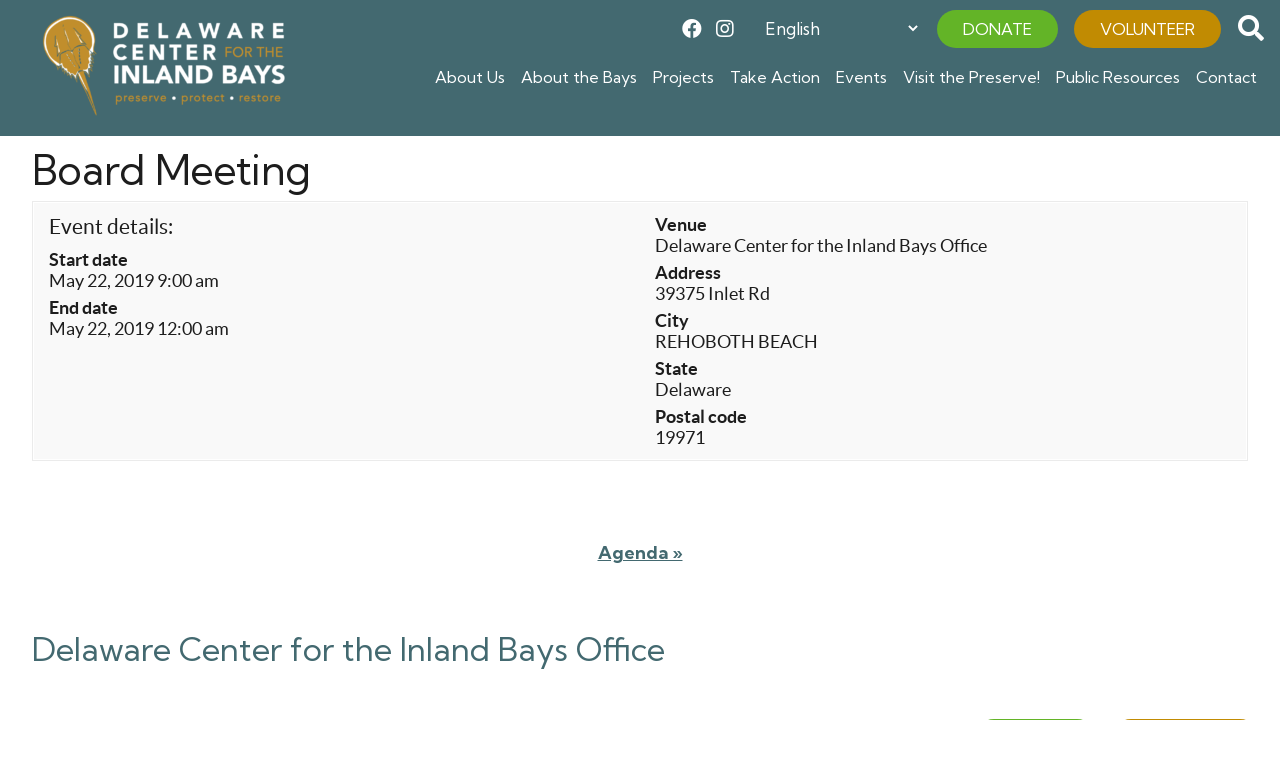

--- FILE ---
content_type: text/html; charset=UTF-8
request_url: https://inlandbays.org/events/board-meeting-2/
body_size: 11815
content:
<!DOCTYPE html>
<html lang="en-US">
<head>
	<!-- Set up Meta -->
	<meta http-equiv="X-UA-Compatible" content="IE=edge"/>
	<meta charset="UTF-8">

	<!-- Set the viewport width to device width for mobile -->
	<meta name="viewport" content="width=device-width, initial-scale=1, maximum-scale=5, user-scalable=yes">
	<!-- Remove Microsoft Edge's & Safari phone-email styling -->
	<meta name="format-detection" content="telephone=no,email=no,url=no">

	<!-- Add external fonts below (GoogleFonts / Typekit) -->
    <link rel="stylesheet" href="https://use.typekit.net/axk4nwa.css">
    <link rel="preconnect" href="https://fonts.googleapis.com">
    <link rel="preconnect" href="https://fonts.gstatic.com" crossorigin>
    <link href="https://fonts.googleapis.com/css2?family=Kumbh+Sans:wght@400;500;600;700&family=Montserrat:ital,wght@0,500;0,600;0,700;1,500;1,600;1,700&display=swap" rel="stylesheet">

	<meta name='robots' content='index, follow, max-image-preview:large, max-snippet:-1, max-video-preview:-1' />
	<style>img:is([sizes="auto" i], [sizes^="auto," i]) { contain-intrinsic-size: 3000px 1500px }</style>
	    <script type="text/javascript">
        ajaxurl = 'https://inlandbays.org/wp/wp-admin/admin-ajax.php';
    </script>

<!-- Google Tag Manager for WordPress by gtm4wp.com -->
<script data-cfasync="false" data-pagespeed-no-defer>
	var gtm4wp_datalayer_name = "dataLayer";
	var dataLayer = dataLayer || [];
</script>
<!-- End Google Tag Manager for WordPress by gtm4wp.com -->
	<!-- This site is optimized with the Yoast SEO plugin v25.8 - https://yoast.com/wordpress/plugins/seo/ -->
	<title>Board Meeting | Delaware Center for the Inland Bays</title>
	<link rel="canonical" href="https://inlandbays.org/events/board-meeting-2/" />
	<meta property="og:locale" content="en_US" />
	<meta property="og:type" content="article" />
	<meta property="og:title" content="Board Meeting | Delaware Center for the Inland Bays" />
	<meta property="og:description" content="&nbsp; Agenda » &nbsp;" />
	<meta property="og:url" content="https://inlandbays.org/events/board-meeting-2/" />
	<meta property="og:site_name" content="Delaware Center for the Inland Bays" />
	<meta property="article:publisher" content="https://www.facebook.com/deinlandbays" />
	<meta property="article:modified_time" content="2024-04-04T09:19:36+00:00" />
	<meta name="twitter:card" content="summary_large_image" />
	<meta name="twitter:label1" content="Est. reading time" />
	<meta name="twitter:data1" content="1 minute" />
	<script type="application/ld+json" class="yoast-schema-graph">{"@context":"https://schema.org","@graph":[{"@type":"WebPage","@id":"https://inlandbays.org/events/board-meeting-2/","url":"https://inlandbays.org/events/board-meeting-2/","name":"Board Meeting | Delaware Center for the Inland Bays","isPartOf":{"@id":"https://inlandbays.org/#website"},"datePublished":"2018-11-21T16:05:08+00:00","dateModified":"2024-04-04T09:19:36+00:00","breadcrumb":{"@id":"https://inlandbays.org/events/board-meeting-2/#breadcrumb"},"inLanguage":"en-US","potentialAction":[{"@type":"ReadAction","target":["https://inlandbays.org/events/board-meeting-2/"]}]},{"@type":"BreadcrumbList","@id":"https://inlandbays.org/events/board-meeting-2/#breadcrumb","itemListElement":[{"@type":"ListItem","position":1,"name":"Home","item":"https://inlandbays.org/"},{"@type":"ListItem","position":2,"name":"Board Meeting"}]},{"@type":"WebSite","@id":"https://inlandbays.org/#website","url":"https://inlandbays.org/","name":"Delaware Center for the Inland Bays","description":"Protecting the Bays for all of us.","publisher":{"@id":"https://inlandbays.org/#organization"},"potentialAction":[{"@type":"SearchAction","target":{"@type":"EntryPoint","urlTemplate":"https://inlandbays.org/?s={search_term_string}"},"query-input":{"@type":"PropertyValueSpecification","valueRequired":true,"valueName":"search_term_string"}}],"inLanguage":"en-US"},{"@type":"Organization","@id":"https://inlandbays.org/#organization","name":"Delaware Center for the Inland Bays","url":"https://inlandbays.org/","logo":{"@type":"ImageObject","inLanguage":"en-US","@id":"https://inlandbays.org/#/schema/logo/image/","url":"https://website-media.com/inland-bays/inland-bays-2025/2025/01/22104911/cropped-Untitled-2429-x-693-px-2.png","contentUrl":"https://website-media.com/inland-bays/inland-bays-2025/2025/01/22104911/cropped-Untitled-2429-x-693-px-2.png","width":1732,"height":691,"caption":"Delaware Center for the Inland Bays"},"image":{"@id":"https://inlandbays.org/#/schema/logo/image/"},"sameAs":["https://www.facebook.com/deinlandbays"]}]}</script>
	<!-- / Yoast SEO plugin. -->


<link rel='dns-prefetch' href='//inlandbays.org' />
<link rel='dns-prefetch' href='//player.vimeo.com' />
<link rel='dns-prefetch' href='//w.soundcloud.com' />
<link rel='dns-prefetch' href='//www.googletagmanager.com' />
<link rel="alternate" type="application/rss+xml" title="Delaware Center for the Inland Bays &raquo; Feed" href="https://inlandbays.org/feed/" />

<!-- Google Tag Manager for WordPress by gtm4wp.com -->
<!-- GTM Container placement set to automatic -->
<script data-cfasync="false" data-pagespeed-no-defer>
	var dataLayer_content = {"pageTitle":"Board Meeting | Delaware Center for the Inland Bays","browserName":"","browserVersion":"","browserEngineName":"","browserEngineVersion":"","osName":"","osVersion":"","deviceType":"bot","deviceManufacturer":"","deviceModel":""};
	dataLayer.push( dataLayer_content );
</script>
<script data-cfasync="false" data-pagespeed-no-defer>
(function(w,d,s,l,i){w[l]=w[l]||[];w[l].push({'gtm.start':
new Date().getTime(),event:'gtm.js'});var f=d.getElementsByTagName(s)[0],
j=d.createElement(s),dl=l!='dataLayer'?'&l='+l:'';j.async=true;j.src=
'//www.googletagmanager.com/gtm.js?id='+i+dl;f.parentNode.insertBefore(j,f);
})(window,document,'script','dataLayer','GTM-5N6SFZLB');
</script>
<!-- End Google Tag Manager for WordPress by gtm4wp.com --><style id='classic-theme-styles-inline-css'>
/*! This file is auto-generated */
.wp-block-button__link{color:#fff;background-color:#32373c;border-radius:9999px;box-shadow:none;text-decoration:none;padding:calc(.667em + 2px) calc(1.333em + 2px);font-size:1.125em}.wp-block-file__button{background:#32373c;color:#fff;text-decoration:none}
</style>
<style id='pdfemb-pdf-embedder-viewer-style-inline-css'>
.wp-block-pdfemb-pdf-embedder-viewer{max-width:none}

</style>
<style id='global-styles-inline-css'>
:root{--wp--preset--aspect-ratio--square: 1;--wp--preset--aspect-ratio--4-3: 4/3;--wp--preset--aspect-ratio--3-4: 3/4;--wp--preset--aspect-ratio--3-2: 3/2;--wp--preset--aspect-ratio--2-3: 2/3;--wp--preset--aspect-ratio--16-9: 16/9;--wp--preset--aspect-ratio--9-16: 9/16;--wp--preset--color--black: #000000;--wp--preset--color--cyan-bluish-gray: #abb8c3;--wp--preset--color--white: #ffffff;--wp--preset--color--pale-pink: #f78da7;--wp--preset--color--vivid-red: #cf2e2e;--wp--preset--color--luminous-vivid-orange: #ff6900;--wp--preset--color--luminous-vivid-amber: #fcb900;--wp--preset--color--light-green-cyan: #7bdcb5;--wp--preset--color--vivid-green-cyan: #00d084;--wp--preset--color--pale-cyan-blue: #8ed1fc;--wp--preset--color--vivid-cyan-blue: #0693e3;--wp--preset--color--vivid-purple: #9b51e0;--wp--preset--gradient--vivid-cyan-blue-to-vivid-purple: linear-gradient(135deg,rgba(6,147,227,1) 0%,rgb(155,81,224) 100%);--wp--preset--gradient--light-green-cyan-to-vivid-green-cyan: linear-gradient(135deg,rgb(122,220,180) 0%,rgb(0,208,130) 100%);--wp--preset--gradient--luminous-vivid-amber-to-luminous-vivid-orange: linear-gradient(135deg,rgba(252,185,0,1) 0%,rgba(255,105,0,1) 100%);--wp--preset--gradient--luminous-vivid-orange-to-vivid-red: linear-gradient(135deg,rgba(255,105,0,1) 0%,rgb(207,46,46) 100%);--wp--preset--gradient--very-light-gray-to-cyan-bluish-gray: linear-gradient(135deg,rgb(238,238,238) 0%,rgb(169,184,195) 100%);--wp--preset--gradient--cool-to-warm-spectrum: linear-gradient(135deg,rgb(74,234,220) 0%,rgb(151,120,209) 20%,rgb(207,42,186) 40%,rgb(238,44,130) 60%,rgb(251,105,98) 80%,rgb(254,248,76) 100%);--wp--preset--gradient--blush-light-purple: linear-gradient(135deg,rgb(255,206,236) 0%,rgb(152,150,240) 100%);--wp--preset--gradient--blush-bordeaux: linear-gradient(135deg,rgb(254,205,165) 0%,rgb(254,45,45) 50%,rgb(107,0,62) 100%);--wp--preset--gradient--luminous-dusk: linear-gradient(135deg,rgb(255,203,112) 0%,rgb(199,81,192) 50%,rgb(65,88,208) 100%);--wp--preset--gradient--pale-ocean: linear-gradient(135deg,rgb(255,245,203) 0%,rgb(182,227,212) 50%,rgb(51,167,181) 100%);--wp--preset--gradient--electric-grass: linear-gradient(135deg,rgb(202,248,128) 0%,rgb(113,206,126) 100%);--wp--preset--gradient--midnight: linear-gradient(135deg,rgb(2,3,129) 0%,rgb(40,116,252) 100%);--wp--preset--font-size--small: 13px;--wp--preset--font-size--medium: 20px;--wp--preset--font-size--large: 36px;--wp--preset--font-size--x-large: 42px;--wp--preset--spacing--20: 0.44rem;--wp--preset--spacing--30: 0.67rem;--wp--preset--spacing--40: 1rem;--wp--preset--spacing--50: 1.5rem;--wp--preset--spacing--60: 2.25rem;--wp--preset--spacing--70: 3.38rem;--wp--preset--spacing--80: 5.06rem;--wp--preset--shadow--natural: 6px 6px 9px rgba(0, 0, 0, 0.2);--wp--preset--shadow--deep: 12px 12px 50px rgba(0, 0, 0, 0.4);--wp--preset--shadow--sharp: 6px 6px 0px rgba(0, 0, 0, 0.2);--wp--preset--shadow--outlined: 6px 6px 0px -3px rgba(255, 255, 255, 1), 6px 6px rgba(0, 0, 0, 1);--wp--preset--shadow--crisp: 6px 6px 0px rgba(0, 0, 0, 1);}:where(.is-layout-flex){gap: 0.5em;}:where(.is-layout-grid){gap: 0.5em;}body .is-layout-flex{display: flex;}.is-layout-flex{flex-wrap: wrap;align-items: center;}.is-layout-flex > :is(*, div){margin: 0;}body .is-layout-grid{display: grid;}.is-layout-grid > :is(*, div){margin: 0;}:where(.wp-block-columns.is-layout-flex){gap: 2em;}:where(.wp-block-columns.is-layout-grid){gap: 2em;}:where(.wp-block-post-template.is-layout-flex){gap: 1.25em;}:where(.wp-block-post-template.is-layout-grid){gap: 1.25em;}.has-black-color{color: var(--wp--preset--color--black) !important;}.has-cyan-bluish-gray-color{color: var(--wp--preset--color--cyan-bluish-gray) !important;}.has-white-color{color: var(--wp--preset--color--white) !important;}.has-pale-pink-color{color: var(--wp--preset--color--pale-pink) !important;}.has-vivid-red-color{color: var(--wp--preset--color--vivid-red) !important;}.has-luminous-vivid-orange-color{color: var(--wp--preset--color--luminous-vivid-orange) !important;}.has-luminous-vivid-amber-color{color: var(--wp--preset--color--luminous-vivid-amber) !important;}.has-light-green-cyan-color{color: var(--wp--preset--color--light-green-cyan) !important;}.has-vivid-green-cyan-color{color: var(--wp--preset--color--vivid-green-cyan) !important;}.has-pale-cyan-blue-color{color: var(--wp--preset--color--pale-cyan-blue) !important;}.has-vivid-cyan-blue-color{color: var(--wp--preset--color--vivid-cyan-blue) !important;}.has-vivid-purple-color{color: var(--wp--preset--color--vivid-purple) !important;}.has-black-background-color{background-color: var(--wp--preset--color--black) !important;}.has-cyan-bluish-gray-background-color{background-color: var(--wp--preset--color--cyan-bluish-gray) !important;}.has-white-background-color{background-color: var(--wp--preset--color--white) !important;}.has-pale-pink-background-color{background-color: var(--wp--preset--color--pale-pink) !important;}.has-vivid-red-background-color{background-color: var(--wp--preset--color--vivid-red) !important;}.has-luminous-vivid-orange-background-color{background-color: var(--wp--preset--color--luminous-vivid-orange) !important;}.has-luminous-vivid-amber-background-color{background-color: var(--wp--preset--color--luminous-vivid-amber) !important;}.has-light-green-cyan-background-color{background-color: var(--wp--preset--color--light-green-cyan) !important;}.has-vivid-green-cyan-background-color{background-color: var(--wp--preset--color--vivid-green-cyan) !important;}.has-pale-cyan-blue-background-color{background-color: var(--wp--preset--color--pale-cyan-blue) !important;}.has-vivid-cyan-blue-background-color{background-color: var(--wp--preset--color--vivid-cyan-blue) !important;}.has-vivid-purple-background-color{background-color: var(--wp--preset--color--vivid-purple) !important;}.has-black-border-color{border-color: var(--wp--preset--color--black) !important;}.has-cyan-bluish-gray-border-color{border-color: var(--wp--preset--color--cyan-bluish-gray) !important;}.has-white-border-color{border-color: var(--wp--preset--color--white) !important;}.has-pale-pink-border-color{border-color: var(--wp--preset--color--pale-pink) !important;}.has-vivid-red-border-color{border-color: var(--wp--preset--color--vivid-red) !important;}.has-luminous-vivid-orange-border-color{border-color: var(--wp--preset--color--luminous-vivid-orange) !important;}.has-luminous-vivid-amber-border-color{border-color: var(--wp--preset--color--luminous-vivid-amber) !important;}.has-light-green-cyan-border-color{border-color: var(--wp--preset--color--light-green-cyan) !important;}.has-vivid-green-cyan-border-color{border-color: var(--wp--preset--color--vivid-green-cyan) !important;}.has-pale-cyan-blue-border-color{border-color: var(--wp--preset--color--pale-cyan-blue) !important;}.has-vivid-cyan-blue-border-color{border-color: var(--wp--preset--color--vivid-cyan-blue) !important;}.has-vivid-purple-border-color{border-color: var(--wp--preset--color--vivid-purple) !important;}.has-vivid-cyan-blue-to-vivid-purple-gradient-background{background: var(--wp--preset--gradient--vivid-cyan-blue-to-vivid-purple) !important;}.has-light-green-cyan-to-vivid-green-cyan-gradient-background{background: var(--wp--preset--gradient--light-green-cyan-to-vivid-green-cyan) !important;}.has-luminous-vivid-amber-to-luminous-vivid-orange-gradient-background{background: var(--wp--preset--gradient--luminous-vivid-amber-to-luminous-vivid-orange) !important;}.has-luminous-vivid-orange-to-vivid-red-gradient-background{background: var(--wp--preset--gradient--luminous-vivid-orange-to-vivid-red) !important;}.has-very-light-gray-to-cyan-bluish-gray-gradient-background{background: var(--wp--preset--gradient--very-light-gray-to-cyan-bluish-gray) !important;}.has-cool-to-warm-spectrum-gradient-background{background: var(--wp--preset--gradient--cool-to-warm-spectrum) !important;}.has-blush-light-purple-gradient-background{background: var(--wp--preset--gradient--blush-light-purple) !important;}.has-blush-bordeaux-gradient-background{background: var(--wp--preset--gradient--blush-bordeaux) !important;}.has-luminous-dusk-gradient-background{background: var(--wp--preset--gradient--luminous-dusk) !important;}.has-pale-ocean-gradient-background{background: var(--wp--preset--gradient--pale-ocean) !important;}.has-electric-grass-gradient-background{background: var(--wp--preset--gradient--electric-grass) !important;}.has-midnight-gradient-background{background: var(--wp--preset--gradient--midnight) !important;}.has-small-font-size{font-size: var(--wp--preset--font-size--small) !important;}.has-medium-font-size{font-size: var(--wp--preset--font-size--medium) !important;}.has-large-font-size{font-size: var(--wp--preset--font-size--large) !important;}.has-x-large-font-size{font-size: var(--wp--preset--font-size--x-large) !important;}
:where(.wp-block-post-template.is-layout-flex){gap: 1.25em;}:where(.wp-block-post-template.is-layout-grid){gap: 1.25em;}
:where(.wp-block-columns.is-layout-flex){gap: 2em;}:where(.wp-block-columns.is-layout-grid){gap: 2em;}
:root :where(.wp-block-pullquote){font-size: 1.5em;line-height: 1.6;}
</style>
<link rel='stylesheet' id='woocommerce-layout-css' href='https://inlandbays.org/app/plugins/woocommerce/assets/css/woocommerce-layout.css?ver=10.1.2' media='all' />
<link rel='stylesheet' id='woocommerce-smallscreen-css' href='https://inlandbays.org/app/plugins/woocommerce/assets/css/woocommerce-smallscreen.css?ver=10.1.2' media='only screen and (max-width: 768px)' />
<link rel='stylesheet' id='woocommerce-general-css' href='https://inlandbays.org/app/plugins/woocommerce/assets/css/woocommerce.css?ver=10.1.2' media='all' />
<style id='woocommerce-inline-inline-css'>
.woocommerce form .form-row .required { visibility: visible; }
</style>
<link rel='stylesheet' id='brands-styles-css' href='https://inlandbays.org/app/plugins/woocommerce/assets/css/brands.css?ver=10.1.2' media='all' />
<link rel='stylesheet' id='bootstrap-css' href='https://inlandbays.org/app/themes/delaware-center-inland-bays/assets/css/bootstrap.css?ver=4.3.1' media='all' />
<link rel='stylesheet' id='custom-css' href='https://inlandbays.org/app/themes/delaware-center-inland-bays/assets/css/custom.css' media='all' />
<link rel='stylesheet' id='style-css' href='https://inlandbays.org/app/themes/delaware-center-inland-bays/style.css' media='all' />
<link rel='stylesheet' id='calendarizeit-css' href='https://inlandbays.org/app/plugins/calendarize-it/css/frontend.min.css?ver=4.0.8.6' media='all' />
<link rel='stylesheet' id='rhc-last-minue-css' href='https://inlandbays.org/app/plugins/calendarize-it/css/last_minute_fixes.css?ver=1.1.1' media='all' />
<script src="https://inlandbays.org/wp/wp-includes/js/jquery/jquery.min.js?ver=3.7.1" id="jquery-core-js"></script>
<script src="https://inlandbays.org/wp/wp-includes/js/jquery/jquery-migrate.min.js?ver=3.4.1" id="jquery-migrate-js"></script>
<script src="https://inlandbays.org/app/plugins/woocommerce/assets/js/jquery-blockui/jquery.blockUI.min.js?ver=2.7.0-wc.10.1.2" id="jquery-blockui-js" defer data-wp-strategy="defer"></script>
<script id="wc-add-to-cart-js-extra">
var wc_add_to_cart_params = {"ajax_url":"\/wp\/wp-admin\/admin-ajax.php","wc_ajax_url":"\/?wc-ajax=%%endpoint%%","i18n_view_cart":"View cart","cart_url":"https:\/\/inlandbays.org\/cart\/","is_cart":"","cart_redirect_after_add":"no"};
</script>
<script src="https://inlandbays.org/app/plugins/woocommerce/assets/js/frontend/add-to-cart.min.js?ver=10.1.2" id="wc-add-to-cart-js" defer data-wp-strategy="defer"></script>
<script src="https://inlandbays.org/app/plugins/woocommerce/assets/js/js-cookie/js.cookie.min.js?ver=2.1.4-wc.10.1.2" id="js-cookie-js" defer data-wp-strategy="defer"></script>
<script id="woocommerce-js-extra">
var woocommerce_params = {"ajax_url":"\/wp\/wp-admin\/admin-ajax.php","wc_ajax_url":"\/?wc-ajax=%%endpoint%%","i18n_password_show":"Show password","i18n_password_hide":"Hide password"};
</script>
<script src="https://inlandbays.org/app/plugins/woocommerce/assets/js/frontend/woocommerce.min.js?ver=10.1.2" id="woocommerce-js" defer data-wp-strategy="defer"></script>
<script id="WCPAY_ASSETS-js-extra">
var wcpayAssets = {"url":"https:\/\/inlandbays.org\/app\/plugins\/woocommerce-payments\/dist\/"};
</script>
<script src="https://inlandbays.org/app/plugins/calendarize-it/js/bootstrap.min.js?ver=3.0.0" id="bootstrap-js"></script>
<script src="https://inlandbays.org/app/plugins/calendarize-it/js/bootstrap-select.js?ver=1.0.2" id="bootstrap-select-js"></script>
<script src="https://inlandbays.org/app/plugins/calendarize-it/js/moment.js?ver=2.29.1" id="rhc-moment-js"></script>
<script src="https://inlandbays.org/wp/wp-includes/js/jquery/ui/core.min.js?ver=1.13.3" id="jquery-ui-core-js"></script>
<script src="https://inlandbays.org/wp/wp-includes/js/jquery/ui/accordion.min.js?ver=1.13.3" id="jquery-ui-accordion-js"></script>
<script src="https://inlandbays.org/wp/wp-includes/js/jquery/ui/mouse.min.js?ver=1.13.3" id="jquery-ui-mouse-js"></script>
<script src="https://inlandbays.org/wp/wp-includes/js/jquery/ui/slider.min.js?ver=1.13.3" id="jquery-ui-slider-js"></script>
<script src="https://inlandbays.org/wp/wp-includes/js/jquery/ui/resizable.min.js?ver=1.13.3" id="jquery-ui-resizable-js"></script>
<script src="https://inlandbays.org/wp/wp-includes/js/jquery/ui/draggable.min.js?ver=1.13.3" id="jquery-ui-draggable-js"></script>
<script src="https://inlandbays.org/wp/wp-includes/js/jquery/ui/controlgroup.min.js?ver=1.13.3" id="jquery-ui-controlgroup-js"></script>
<script src="https://inlandbays.org/wp/wp-includes/js/jquery/ui/checkboxradio.min.js?ver=1.13.3" id="jquery-ui-checkboxradio-js"></script>
<script src="https://inlandbays.org/wp/wp-includes/js/jquery/ui/button.min.js?ver=1.13.3" id="jquery-ui-button-js"></script>
<script src="https://inlandbays.org/wp/wp-includes/js/jquery/ui/dialog.min.js?ver=1.13.3" id="jquery-ui-dialog-js"></script>
<script src="https://inlandbays.org/wp/wp-includes/js/jquery/ui/tabs.min.js?ver=1.13.3" id="jquery-ui-tabs-js"></script>
<script src="https://inlandbays.org/wp/wp-includes/js/jquery/ui/sortable.min.js?ver=1.13.3" id="jquery-ui-sortable-js"></script>
<script src="https://inlandbays.org/wp/wp-includes/js/jquery/ui/droppable.min.js?ver=1.13.3" id="jquery-ui-droppable-js"></script>
<script src="https://inlandbays.org/wp/wp-includes/js/jquery/ui/datepicker.min.js?ver=1.13.3" id="jquery-ui-datepicker-js"></script>
<script id="jquery-ui-datepicker-js-after">
jQuery(function(jQuery){jQuery.datepicker.setDefaults({"closeText":"Close","currentText":"Today","monthNames":["January","February","March","April","May","June","July","August","September","October","November","December"],"monthNamesShort":["Jan","Feb","Mar","Apr","May","Jun","Jul","Aug","Sep","Oct","Nov","Dec"],"nextText":"Next","prevText":"Previous","dayNames":["Sunday","Monday","Tuesday","Wednesday","Thursday","Friday","Saturday"],"dayNamesShort":["Sun","Mon","Tue","Wed","Thu","Fri","Sat"],"dayNamesMin":["S","M","T","W","T","F","S"],"dateFormat":"MM d, yy","firstDay":0,"isRTL":false});});
</script>
<script src="https://inlandbays.org/wp/wp-includes/js/jquery/ui/menu.min.js?ver=1.13.3" id="jquery-ui-menu-js"></script>
<script src="https://inlandbays.org/wp/wp-includes/js/dist/dom-ready.min.js?ver=f77871ff7694fffea381" id="wp-dom-ready-js"></script>
<script src="https://inlandbays.org/wp/wp-includes/js/dist/hooks.min.js?ver=4d63a3d491d11ffd8ac6" id="wp-hooks-js"></script>
<script src="https://inlandbays.org/wp/wp-includes/js/dist/i18n.min.js?ver=5e580eb46a90c2b997e6" id="wp-i18n-js"></script>
<script id="wp-i18n-js-after">
wp.i18n.setLocaleData( { 'text direction\u0004ltr': [ 'ltr' ] } );
</script>
<script src="https://inlandbays.org/wp/wp-includes/js/dist/a11y.min.js?ver=3156534cc54473497e14" id="wp-a11y-js"></script>
<script src="https://inlandbays.org/wp/wp-includes/js/jquery/ui/autocomplete.min.js?ver=1.13.3" id="jquery-ui-autocomplete-js"></script>
<script src="https://inlandbays.org/app/plugins/calendarize-it/js/deprecated.js?ver=bundled-jquery-ui" id="jquery-ui-wp-js"></script>
<script id="calendarize-js-extra">
var RHC = {"ajaxurl":"https:\/\/inlandbays.org\/wp\/","mobile_width":"480","last_modified":"bef1c5254c1e75ff210d7df9aa4a8bdd","tooltip_details":[],"visibility_check":"1","gmt_offset":"-5","disable_event_link":"0","rhc_options":{}};
</script>
<script src="https://inlandbays.org/app/plugins/calendarize-it/js/frontend.min.js?ver=5.0.1.6" id="calendarize-js"></script>
<script src="https://maps.google.com/maps/api/js?libraries=places&amp;ver=3.0" id="google-api3-js"></script>
<script src="https://inlandbays.org/app/plugins/calendarize-it/js/rhc_gmap3.js?ver=1.0.1" id="rhc_gmap3-js"></script>

<!-- Google tag (gtag.js) snippet added by Site Kit -->
<!-- Google Analytics snippet added by Site Kit -->
<script src="https://www.googletagmanager.com/gtag/js?id=GT-TNF2XJ2" id="google_gtagjs-js" async></script>
<script id="google_gtagjs-js-after">
window.dataLayer = window.dataLayer || [];function gtag(){dataLayer.push(arguments);}
gtag("set","linker",{"domains":["inlandbays.org"]});
gtag("js", new Date());
gtag("set", "developer_id.dZTNiMT", true);
gtag("config", "GT-TNF2XJ2");
</script>
<link rel="https://api.w.org/" href="https://inlandbays.org/wp-json/" /><link rel="alternate" title="JSON" type="application/json" href="https://inlandbays.org/wp-json/wp/v2/events/19665" /><link rel="EditURI" type="application/rsd+xml" title="RSD" href="https://inlandbays.org/wp/xmlrpc.php?rsd" />
<meta name="generator" content="WordPress 6.8.2" />
<meta name="generator" content="WooCommerce 10.1.2" />
<link rel='shortlink' href='https://inlandbays.org/?p=19665' />
<link rel="alternate" title="oEmbed (JSON)" type="application/json+oembed" href="https://inlandbays.org/wp-json/oembed/1.0/embed?url=https%3A%2F%2Finlandbays.org%2Fevents%2Fboard-meeting-2%2F" />
<link rel="alternate" title="oEmbed (XML)" type="text/xml+oembed" href="https://inlandbays.org/wp-json/oembed/1.0/embed?url=https%3A%2F%2Finlandbays.org%2Fevents%2Fboard-meeting-2%2F&#038;format=xml" />
<meta name="generator" content="Site Kit by Google 1.160.1" />
			<style type='text/css'>
				body.admin-bar {margin-top:32px !important}
				@media screen and (max-width: 782px) {
					body.admin-bar { margin-top:46px !important }
				}
			</style>
				<noscript><style>.woocommerce-product-gallery{ opacity: 1 !important; }</style></noscript>
	<link rel="icon" href="https://website-media.com/inland-bays/inland-bays-2025/2023/12/22113959/cropped-30th-de-center-inland-bays-logo-2-32x32.png" sizes="32x32" />
<link rel="icon" href="https://website-media.com/inland-bays/inland-bays-2025/2023/12/22113959/cropped-30th-de-center-inland-bays-logo-2-192x192.png" sizes="192x192" />
<link rel="apple-touch-icon" href="https://website-media.com/inland-bays/inland-bays-2025/2023/12/22113959/cropped-30th-de-center-inland-bays-logo-2-180x180.png" />
<meta name="msapplication-TileImage" content="https://website-media.com/inland-bays/inland-bays-2025/2023/12/22113959/cropped-30th-de-center-inland-bays-logo-2-270x270.png" />
<meta property="og:title" content="Board Meeting" />
<meta property="og:description" content="" />
</head>

<body class="wp-singular events-template-default single single-events postid-19665 wp-custom-logo wp-theme-delaware-center-inland-bays no-outline theme-delaware-center-inland-bays woocommerce-no-js">

<!-- GTM Container placement set to automatic -->
<!-- Google Tag Manager (noscript) -->
				<noscript><iframe src="https://www.googletagmanager.com/ns.html?id=GTM-5N6SFZLB" height="0" width="0" style="display:none;visibility:hidden" aria-hidden="true"></iframe></noscript>
<!-- End Google Tag Manager (noscript) -->
<!-- <div class="preloader hide-for-medium">
	<div class="preloader__icon"></div>
</div> -->

<!-- BEGIN of header -->
<header class="header pt-2 pb-2 ">
	<div class="container header__container">
		<div class="row">
			<div class="col-xl-3 col-sm-12 col-12 mb-3 mb-xl-0 d-flex align-items-center justify-content-between">
				<div class="logo">
					<h1><a href="https://inlandbays.org/" class="custom-logo-link" rel="home" title="Delaware Center for the Inland Bays" itemscope><img width="300" height="120" src="https://website-media.com/inland-bays/inland-bays-2025/2025/01/22104911/cropped-Untitled-2429-x-693-px-2-300x120.png" class="custom-logo" alt="Delaware Center for the Inland Bays" itemprop="siteLogo" decoding="async" srcset="https://website-media.com/inland-bays/inland-bays-2025/2025/01/22104911/cropped-Untitled-2429-x-693-px-2-300x120.png 300w, https://website-media.com/inland-bays/inland-bays-2025/2025/01/22104911/cropped-Untitled-2429-x-693-px-2-1024x409.png 1024w, https://website-media.com/inland-bays/inland-bays-2025/2025/01/22104911/cropped-Untitled-2429-x-693-px-2-768x306.png 768w, https://website-media.com/inland-bays/inland-bays-2025/2025/01/22104911/cropped-Untitled-2429-x-693-px-2-1536x613.png 1536w, https://website-media.com/inland-bays/inland-bays-2025/2025/01/22104911/cropped-Untitled-2429-x-693-px-2-600x239.png 600w, https://website-media.com/inland-bays/inland-bays-2025/2025/01/22104911/cropped-Untitled-2429-x-693-px-2.png 1732w" sizes="(max-width: 300px) 100vw, 300px" /></a><span class="css-clip">Delaware Center for the Inland Bays</span></h1>
				</div>
                <div class="d-flex d-xl-none">
                    	<ul class="stay-tuned d-flex align-items-center">
							<li class="stay-tuned__item">
				<a class="stay-tuned__link "
				   href="https://www.facebook.com/deinlandbays"
				   target="_blank"
				   aria-label="Facebook"
				   rel="noopener"><span aria-hidden="true" class="fab fa-facebook"></span>
				</a>
			</li>
							<li class="stay-tuned__item">
				<a class="stay-tuned__link "
				   href="https://www.instagram.com/deinlandbays/"
				   target="_blank"
				   aria-label="Instagram"
				   rel="noopener"><span aria-hidden="true" class="fab fa-instagram"></span>
				</a>
			</li>
			</ul>
                    <button class="navbar-toggler" type="button" data-toggle="collapse" data-target="#mainMenu" aria-controls="mainMenu" aria-expanded="false" aria-label="Toggle navigation">
                        <span class="navbar-toggler-icon"></span>
                    </button>
                </div>
			</div>
			<div class="col-xl-9 col-sm-12 col-12">
                <div class="header__top-nav d-flex align-items-center justify-content-between justify-content-xl-end mb-xl-2">
                    <div class="d-none d-xl-block">
                        	<ul class="stay-tuned d-flex align-items-center">
							<li class="stay-tuned__item">
				<a class="stay-tuned__link "
				   href="https://www.facebook.com/deinlandbays"
				   target="_blank"
				   aria-label="Facebook"
				   rel="noopener"><span aria-hidden="true" class="fab fa-facebook"></span>
				</a>
			</li>
							<li class="stay-tuned__item">
				<a class="stay-tuned__link "
				   href="https://www.instagram.com/deinlandbays/"
				   target="_blank"
				   aria-label="Instagram"
				   rel="noopener"><span aria-hidden="true" class="fab fa-instagram"></span>
				</a>
			</li>
			</ul>
                    </div>
                    <div class="header__translate mr-xl-3">
                        <div class="gtranslate_wrapper" id="gt-wrapper-19446006"></div>                    </div>
                    <div class="header__call-btns">
                            <div class="d-flex align-items-center">
                    <a class="button button--call button--green header__call-btn mr-1 mr-sm-3" href="https://inlandbays.org/donate/" target="_self">DONATE</a>
                            <a class="button button--call button--gold header__call-btn" href="https://inlandbays.org/volunteer/" target="_self">VOLUNTEER</a>
            </div>
                    </div>
                    <button class="header__search-btn"><i class="fas fa-search"></i></button>
                    <div class="header__search-box position-absolute w-100 hidden">
                        <!-- BEGIN of search form -->
<form method="get" id="searchform" class="search" action="https://inlandbays.org/">
	<label for="s" class="css-clip">Search</label>
	<input type="search" name="s" id="s" class="search__input mb-2 mb-sm-0" placeholder="Search" value=""/>
	<button type="submit" name="submit" class="search__submit btn btn-primary" id="searchsubmit" aria-label="Submit search">Search</button>
</form>
<!-- END of search form -->
                    </div>
                </div>
									<div class="navbar navbar-expand-xl">
						<nav class="collapse navbar-collapse" id="mainMenu">
							<ul id="menu-header-menu" class="header-menu navbar-nav flex-wrap w-100 pt-3 pt-xl-0"><li id="menu-item-27451" class="menu-item menu-item-type-post_type menu-item-object-page menu-item-has-children menu-item-27451 nav-item dropdown"><a href="https://inlandbays.org/about/" class="nav-link dropdown-toggle">About Us</a><button class='submenu-toggle' data-toggle='dropdown' aria-label='Dropdown menu toggle'></button>
<ul class="sub-menu dropdown-menu">
	<li id="menu-item-28592" class="menu-item menu-item-type-post_type menu-item-object-page menu-item-28592 nav-item"><a href="https://inlandbays.org/about/board-of-directors/" class="dropdown-item">Board of Directors</a></li>
	<li id="menu-item-29279" class="menu-item menu-item-type-post_type menu-item-object-page menu-item-29279 nav-item"><a href="https://inlandbays.org/about/staff/" class="dropdown-item">Staff</a></li>
	<li id="menu-item-28521" class="menu-item menu-item-type-post_type menu-item-object-page menu-item-28521 nav-item"><a href="https://inlandbays.org/about/committees/" class="dropdown-item">Committees</a></li>
	<li id="menu-item-28597" class="menu-item menu-item-type-post_type menu-item-object-page menu-item-28597 nav-item"><a href="https://inlandbays.org/about/employment/" class="dropdown-item">Employment</a></li>
	<li id="menu-item-31892" class="menu-item menu-item-type-post_type menu-item-object-page menu-item-31892 nav-item"><a href="https://inlandbays.org/about/media/" class="dropdown-item">Media</a></li>
</ul>
</li>
<li id="menu-item-27560" class="menu-item menu-item-type-post_type menu-item-object-page menu-item-has-children menu-item-27560 nav-item dropdown"><a href="https://inlandbays.org/about-the-bays/" class="nav-link dropdown-toggle">About the Bays</a><button class='submenu-toggle' data-toggle='dropdown' aria-label='Dropdown menu toggle'></button>
<ul class="sub-menu dropdown-menu">
	<li id="menu-item-28615" class="menu-item menu-item-type-post_type menu-item-object-page menu-item-28615 nav-item"><a href="https://inlandbays.org/about-the-bays/2021-state-of-the-bays-report/" class="dropdown-item">2021 State of the Bays Report</a></li>
	<li id="menu-item-28609" class="menu-item menu-item-type-post_type menu-item-object-page menu-item-28609 nav-item"><a href="https://inlandbays.org/publications-reports/" class="dropdown-item">Publications &#038; Reports</a></li>
	<li id="menu-item-28612" class="menu-item menu-item-type-post_type menu-item-object-page menu-item-28612 nav-item"><a href="https://inlandbays.org/about-the-bays/economic-value-of-the-delaware-inland-bays/" class="dropdown-item">The Economic Value of the Delaware Inland Bays</a></li>
	<li id="menu-item-29662" class="menu-item menu-item-type-post_type menu-item-object-page menu-item-29662 nav-item"><a href="https://inlandbays.org/about-the-bays/issues/" class="dropdown-item">Issues</a></li>
</ul>
</li>
<li id="menu-item-27625" class="menu-item menu-item-type-post_type_archive menu-item-object-projects_issues menu-item-27625 nav-item"><a href="https://inlandbays.org/projects_issues/" class="nav-link">Projects</a></li>
<li id="menu-item-27437" class="menu-item menu-item-type-post_type menu-item-object-page menu-item-27437 nav-item"><a href="https://inlandbays.org/take-action/" class="nav-link">Take Action</a></li>
<li id="menu-item-151" class="menu-item menu-item-type-post_type menu-item-object-page menu-item-151 nav-item"><a href="https://inlandbays.org/events/" class="nav-link">Events</a></li>
<li id="menu-item-27812" class="menu-item menu-item-type-post_type menu-item-object-page menu-item-has-children menu-item-27812 nav-item dropdown"><a href="https://inlandbays.org/visit-the-preserve/" class="nav-link dropdown-toggle">Visit the Preserve!</a><button class='submenu-toggle' data-toggle='dropdown' aria-label='Dropdown menu toggle'></button>
<ul class="sub-menu dropdown-menu">
	<li id="menu-item-32549" class="menu-item menu-item-type-post_type menu-item-object-page menu-item-32549 nav-item"><a href="https://inlandbays.org/environmental-education/" class="dropdown-item">Environmental Education</a></li>
	<li id="menu-item-31893" class="menu-item menu-item-type-post_type menu-item-object-page menu-item-31893 nav-item"><a href="https://inlandbays.org/visit-the-preserve/james-farm-ecological-preserve-master-plan/" class="dropdown-item">James Farm Ecological Preserve Master Plan</a></li>
</ul>
</li>
<li id="menu-item-28498" class="menu-item menu-item-type-custom menu-item-object-custom menu-item-has-children menu-item-28498 nav-item dropdown"><a href="#" class="nav-link dropdown-toggle">Public Resources</a><button class='submenu-toggle' data-toggle='dropdown' aria-label='Dropdown menu toggle'></button>
<ul class="sub-menu dropdown-menu">
	<li id="menu-item-33643" class="menu-item menu-item-type-post_type menu-item-object-page menu-item-33643 nav-item"><a href="https://inlandbays.org/homeowners/" class="dropdown-item">Homeowners</a></li>
	<li id="menu-item-28516" class="menu-item menu-item-type-post_type menu-item-object-page menu-item-28516 nav-item"><a href="https://inlandbays.org/teachers-students/" class="dropdown-item">Teachers &#038; Students</a></li>
</ul>
</li>
<li id="menu-item-27728" class="menu-item menu-item-type-post_type menu-item-object-page menu-item-27728 nav-item"><a href="https://inlandbays.org/contact/" class="nav-link">Contact</a></li>
</ul>						</nav>
					</div>
							</div>
		</div>
	</div>
</header>
<!-- END of header -->
	<div class="single-event event-page">
				<div id="post-19665" class="post-19665 events type-events status-publish hentry calendar-board-of-directors organizer-de-center-for-the-inland-bays venue-de-center-for-the-inland-bays-office">
			<div class="entry-header">
				<h1 class="entry-title">Board Meeting</h1>
			</div>
		
			<div class="entry-content">
				<div  class="rhc fe-extrainfo-container  fe-have-image-0" style=""><div class="fe-extrainfo-container2 row-fluid"><div class="fe-extrainfo-holder fe-extrainfo-col2 span12"><div class="row-fluid"><div class="span6 fe-maincol fe-maincol-0" data-column_index="0"><div class="row-fluid fe-sortable"><div class="span12"><div class="rhc-info-cell fe-cell-label postmeta- fe-is-empty-1 fe-is-empty-label-0"><label class="fe-extrainfo-label">Event details:</label><span class="fe-extrainfo-value " ></span></div></div></div><div class="row-fluid fe-sortable"><div class="span12"><div class="rhc-info-cell fe-cell-postmeta icon-postmeta-fc_start_datetime postmeta-fc_start_datetime fe-is-empty-0 fe-is-empty-label-0"><label class="fe-extrainfo-label">Start date</label><span class="fe-extrainfo-value rhc_date" data-fc_field="start" data-date="2019-05-22T09:00:00" data-tz="America/New_York" data-udate="1558530000" data-fc_date_format="MMMM d, yyyy h:mm tt">May 22, 2019 9:00 am</span></div></div></div><div class="row-fluid fe-sortable"><div class="span12"><div class="rhc-info-cell fe-cell-postmeta icon-postmeta-fc_end_datetime postmeta-fc_end_datetime fe-is-empty-0 fe-is-empty-label-0"><label class="fe-extrainfo-label">End date</label><span class="fe-extrainfo-value rhc_date" data-fc_field="end" data-date="2019-05-22T00:00:00" data-tz="America/New_York" data-udate="1558497600" data-fc_date_format="MMMM d, yyyy h:mm tt">May 22, 2019 12:00 am</span></div></div></div></div><div class="span6 fe-maincol fe-maincol-1" data-column_index="1"><div class="row-fluid fe-sortable"><div class="span12"><div class="rhc-info-cell fe-cell-taxonomy icon-taxonomy-venue postmeta- fe-is-empty-0 fe-is-empty-label-0"><label class="fe-extrainfo-label">Venue</label><span class="fe-extrainfo-value " ><span class="dbox-term-item dbox-taxonomy-venue">Delaware Center for the Inland Bays Office</span></span></div></div></div><div class="row-fluid fe-sortable"><div class="span12"><div class="rhc-info-cell fe-cell-taxonomymeta fe-venue-address icon-taxonomymeta-venue-address postmeta- fe-is-empty-0 fe-is-empty-label-0"><label class="fe-extrainfo-label">Address</label><span class="fe-extrainfo-value " >39375 Inlet Rd</span></div></div></div><div class="row-fluid fe-sortable"><div class="span12"><div class="rhc-info-cell fe-cell-taxonomymeta fe-venue-city icon-taxonomymeta-venue-city postmeta- fe-is-empty-0 fe-is-empty-label-0"><label class="fe-extrainfo-label">City</label><span class="fe-extrainfo-value " >REHOBOTH BEACH</span></div></div></div><div class="row-fluid fe-sortable"><div class="span12"><div class="rhc-info-cell fe-cell-taxonomymeta fe-venue-state icon-taxonomymeta-venue-state postmeta- fe-is-empty-0 fe-is-empty-label-0"><label class="fe-extrainfo-label">State</label><span class="fe-extrainfo-value " >Delaware</span></div></div></div><div class="row-fluid fe-sortable"><div class="span12"><div class="rhc-info-cell fe-cell-taxonomymeta fe-venue-zip icon-taxonomymeta-venue-zip postmeta- fe-is-empty-0 fe-is-empty-label-0"><label class="fe-extrainfo-label">Postal code</label><span class="fe-extrainfo-value " >19971</span></div></div></div></div></div></div></div></div>				<div class="single-event-gmap-holder">
				 <div class="sws-gmap3-frame"><div id="map_canvas100" class="sws-gmap3-cont" style="width: 960px; height: 250px"></div></div><div id="sws-gmap3-marker-100" class="sws-gmap3-marker">|||::</div>
<div class="sws-gmap3-marker"><div id="sws-gmap3-info-100" >39375 Inlet Rd Rehoboth Beach, DE 19971</div></div><script>jQuery(document).ready(function($){if (undefined !== typeof google) rhc_gmap3_init({glat:0,glon:0,zoom:13,disableDefaultUI:false,map_type:google.maps.MapTypeId.ROADMAP,uid:100,name:"39375 Inlet Rd Rehoboth Beach, DE 19971",info_windows:"sws-gmap3-info-100",markers:"#sws-gmap3-marker-100",address:"39375 Inlet Rd Rehoboth Beach, DE 19971",scrollwheel:0,traffic:false,styles:[]});});</script>				</div>
				<p>&nbsp;</p>
<p style="text-align: center;"><a href="https://www.inlandbays.org/app/uploads/BOD-Agenda-May2019.pdf"><strong>Agenda »</strong></a></p>
<p>&nbsp;</p>
				<div class="single-event-venue-holder">
				 <h3 class='single-event-venue-title'>Delaware Center for the Inland Bays Office</h3> <div class='single-event-venue-description'></div>				</div>
											</div>
			<div class="entry-meta">
							</div>
		</div>
			</div>

<!-- BEGIN of footer -->
<footer class="footer">
	<div class="container">
		<div class="row">
			<div class="col-12 col-lg-4 col-xl-3 text-center text-lg-left">
				<div class="footer__logo">
					<img width="300" height="164" src="https://website-media.com/inland-bays/inland-bays-2025/2025/01/22104941/cropped-Logo-Update-lightbg-1-300x164.png" class="attachment-medium size-medium" alt="" decoding="async" loading="lazy" srcset="https://website-media.com/inland-bays/inland-bays-2025/2025/01/22104941/cropped-Logo-Update-lightbg-1-300x164.png 300w, https://website-media.com/inland-bays/inland-bays-2025/2025/01/22104941/cropped-Logo-Update-lightbg-1-1024x559.png 1024w, https://website-media.com/inland-bays/inland-bays-2025/2025/01/22104941/cropped-Logo-Update-lightbg-1-768x419.png 768w, https://website-media.com/inland-bays/inland-bays-2025/2025/01/22104941/cropped-Logo-Update-lightbg-1-1536x839.png 1536w, https://website-media.com/inland-bays/inland-bays-2025/2025/01/22104941/cropped-Logo-Update-lightbg-1-600x328.png 600w, https://website-media.com/inland-bays/inland-bays-2025/2025/01/22104941/cropped-Logo-Update-lightbg-1.png 1648w" sizes="auto, (max-width: 300px) 100vw, 300px" />				</div>
                <div class="d-xl-none d-flex justify-content-center justify-content-lg-start mb-3">
                        <div class="d-flex align-items-center">
                    <a class="button button--call button--green header__call-btn mr-1 mr-sm-3" href="https://inlandbays.org/donate/" target="_self">DONATE</a>
                            <a class="button button--call button--gold header__call-btn" href="https://inlandbays.org/volunteer/" target="_self">VOLUNTEER</a>
            </div>
                </div>
                                    <div class="footer__copy text-center text-lg-left d-none d-lg-block d-xl-none">
                        <p>© 2026 <a href="/">DE Center for the Inland Bays</a>. All Rights Reserved. <a href="https://d3corp.com/" target="_blank" rel="noopener">Website Design by D3</a></p>
                    </div>
                			</div>
            <div class="col-12 col-lg-3 col-xl-2 footer__contacts mb-3 mb-lg-0">
                                                    <p class="text-center text-lg-left">
                        <span class="d-block"><b>Address:</b></span>
                        39375 Inlet Rd.<br />
Rehoboth Beach, DE 19971                    </p>
                                                    <p class="text-center text-lg-left">
                        <span class="d-block"><b>Phone:</b></span>
                        <a href="tel:+1-3022268105">(302) 226-8105</a>
                    </p>
                                                    <p class="text-center text-lg-left">
                        <span class="d-block"><b>Hours:</b></span>
                        Mon - Fri: 9am - 4pm<br />
Sat / Sun: Closed                    </p>
                            </div>
			<div class="col-12 col-lg-3 col-xl-2">
				<div class="menu-footer-left-menu-container"><ul id="menu-footer-left-menu" class="footer-menu text-center text-lg-left"><li id="menu-item-27452" class="menu-item menu-item-type-post_type menu-item-object-page menu-item-27452"><a href="https://inlandbays.org/about/">About Us</a></li>
<li id="menu-item-27559" class="menu-item menu-item-type-post_type menu-item-object-page menu-item-27559"><a href="https://inlandbays.org/about-the-bays/">About the Bays</a></li>
<li id="menu-item-27811" class="menu-item menu-item-type-post_type_archive menu-item-object-projects_issues menu-item-27811"><a href="https://inlandbays.org/projects_issues/">Projects</a></li>
<li id="menu-item-27436" class="menu-item menu-item-type-post_type menu-item-object-page menu-item-27436"><a href="https://inlandbays.org/take-action/">Take Action</a></li>
<li id="menu-item-152" class="menu-item menu-item-type-post_type menu-item-object-page menu-item-152"><a href="https://inlandbays.org/events/">Events</a></li>
<li id="menu-item-27810" class="menu-item menu-item-type-post_type menu-item-object-page menu-item-27810"><a href="https://inlandbays.org/visit-the-preserve/">Visit the Preserve</a></li>
<li id="menu-item-31891" class="menu-item menu-item-type-post_type menu-item-object-page menu-item-31891"><a href="https://inlandbays.org/about/media/">Media</a></li>
<li id="menu-item-27730" class="menu-item menu-item-type-post_type menu-item-object-page menu-item-27730"><a href="https://inlandbays.org/contact/">Contact</a></li>
</ul></div>			</div>
            <div class="col-12 col-lg-2">
                <div class="menu-footer-right-menu-container"><ul id="menu-footer-right-menu" class="footer-menu text-center text-lg-left"><li id="menu-item-30622" class="menu-item menu-item-type-post_type menu-item-object-page menu-item-30622"><a href="https://inlandbays.org/archives/">Archive</a></li>
<li id="menu-item-28107" class="menu-item menu-item-type-post_type menu-item-object-page menu-item-28107"><a href="https://inlandbays.org/accessibility/">Accessibility</a></li>
<li id="menu-item-33162" class="menu-item menu-item-type-post_type menu-item-object-page menu-item-33162"><a href="https://inlandbays.org/contact/">FOIA Requests</a></li>
<li id="menu-item-27845" class="menu-item menu-item-type-post_type menu-item-object-page menu-item-27845"><a href="https://inlandbays.org/site-map/">Site Map</a></li>
</ul></div>            </div>
            <div class="col-12 col-xl-3 d-lg-none d-xl-block">
                <div class="d-none d-xl-block">
                        <div class="d-flex align-items-center">
                    <a class="button button--call button--green header__call-btn mr-1 mr-sm-3" href="https://inlandbays.org/donate/" target="_self">DONATE</a>
                            <a class="button button--call button--gold header__call-btn" href="https://inlandbays.org/volunteer/" target="_self">VOLUNTEER</a>
            </div>
                </div>
                                    <div class="footer__copy text-center text-xl-left">
                        <p>© 2026 <a href="/">DE Center for the Inland Bays</a>. All Rights Reserved. <a href="https://d3corp.com/" target="_blank" rel="noopener">Website Design by D3</a></p>
                    </div>
                            </div>
		</div>
	</div>


</footer>
<div class="orbit-spinner" style='display: none;'>
    <div class="orbit"></div>
    <div class="orbit"></div>
    <div class="orbit"></div>
</div>
<!-- END of footer -->

<script type="speculationrules">
{"prefetch":[{"source":"document","where":{"and":[{"href_matches":"\/*"},{"not":{"href_matches":["\/wp\/wp-*.php","\/wp\/wp-admin\/*","\/app\/uploads\/*","\/app\/*","\/app\/plugins\/*","\/app\/themes\/delaware-center-inland-bays\/*","\/*\\?(.+)"]}},{"not":{"selector_matches":"a[rel~=\"nofollow\"]"}},{"not":{"selector_matches":".no-prefetch, .no-prefetch a"}}]},"eagerness":"conservative"}]}
</script>
	<script>
		(function () {
			var c = document.body.className;
			c = c.replace(/woocommerce-no-js/, 'woocommerce-js');
			document.body.className = c;
		})();
	</script>
	<link rel='stylesheet' id='wc-blocks-style-css' href='https://inlandbays.org/app/plugins/woocommerce/assets/client/blocks/wc-blocks.css?ver=wc-10.1.2' media='all' />
<script src="//stats.wp.com/w.js?ver=202603" id="jp-tracks-js"></script>
<script src="https://inlandbays.org/app/plugins/woocommerce/vendor/automattic/jetpack-connection/dist/tracks-callables.js?minify=false&amp;ver=a8b23de97e9658b5993f" id="jp-tracks-functions-js"></script>
<script src="https://inlandbays.org/app/plugins/duracelltomi-google-tag-manager/dist/js/gtm4wp-form-move-tracker.js?ver=1.22" id="gtm4wp-form-move-tracker-js"></script>
<script src="https://player.vimeo.com/api/player.js?ver=1.0" id="gtm4wp-vimeo-api-js"></script>
<script src="https://inlandbays.org/app/plugins/duracelltomi-google-tag-manager/dist/js/gtm4wp-vimeo.js?ver=1.22" id="gtm4wp-vimeo-js"></script>
<script src="https://w.soundcloud.com/player/api.js?ver=1.0" id="gtm4wp-soundcloud-api-js"></script>
<script src="https://inlandbays.org/app/plugins/duracelltomi-google-tag-manager/dist/js/gtm4wp-soundcloud.js?ver=1.22" id="gtm4wp-soundcloud-js"></script>
<script src="https://inlandbays.org/app/themes/delaware-center-inland-bays/assets/js/bootstrap.bundle.min.js?ver=4.3.1" id="bootstrap.min-js"></script>
<script src="https://inlandbays.org/app/themes/delaware-center-inland-bays/assets/js/plugins/slick.min.js?ver=1.8.1" id="slick-js"></script>
<script src="https://inlandbays.org/app/themes/delaware-center-inland-bays/assets/js/plugins/lazyload.min.js?ver=12.4.0" id="lazyload-js"></script>
<script src="https://inlandbays.org/app/themes/delaware-center-inland-bays/assets/js/plugins/jquery.matchHeight-min.js?ver=0.7.2" id="matchHeight-js"></script>
<script src="https://inlandbays.org/app/themes/delaware-center-inland-bays/assets/js/plugins/jquery.fancybox.v3.js?ver=3.5.2" id="fancybox.v3-js"></script>
<script id="global-js-extra">
var ajax_object = {"ajax_url":"https:\/\/inlandbays.org\/wp\/wp-admin\/admin-ajax.php","nonce":"f871cd2ece"};
</script>
<script src="https://inlandbays.org/app/themes/delaware-center-inland-bays/assets/js/global.js" id="global-js"></script>
<script src="https://inlandbays.org/app/plugins/woocommerce/assets/js/sourcebuster/sourcebuster.min.js?ver=10.1.2" id="sourcebuster-js-js"></script>
<script id="wc-order-attribution-js-extra">
var wc_order_attribution = {"params":{"lifetime":1.0e-5,"session":30,"base64":false,"ajaxurl":"https:\/\/inlandbays.org\/wp\/wp-admin\/admin-ajax.php","prefix":"wc_order_attribution_","allowTracking":true},"fields":{"source_type":"current.typ","referrer":"current_add.rf","utm_campaign":"current.cmp","utm_source":"current.src","utm_medium":"current.mdm","utm_content":"current.cnt","utm_id":"current.id","utm_term":"current.trm","utm_source_platform":"current.plt","utm_creative_format":"current.fmt","utm_marketing_tactic":"current.tct","session_entry":"current_add.ep","session_start_time":"current_add.fd","session_pages":"session.pgs","session_count":"udata.vst","user_agent":"udata.uag"}};
</script>
<script src="https://inlandbays.org/app/plugins/woocommerce/assets/js/frontend/order-attribution.min.js?ver=10.1.2" id="wc-order-attribution-js"></script>
<script id="gt_widget_script_19446006-js-before">
window.gtranslateSettings = /* document.write */ window.gtranslateSettings || {};window.gtranslateSettings['19446006'] = {"default_language":"en","languages":["ar","zh-CN","nl","en","fr","de","it","pt","ru","es"],"url_structure":"none","wrapper_selector":"#gt-wrapper-19446006","select_language_label":"Select Language","horizontal_position":"inline","flags_location":"\/app\/plugins\/gtranslate\/flags\/"};
</script><script src="https://inlandbays.org/app/plugins/gtranslate/js/dropdown.js?ver=6.8.2" data-no-optimize="1" data-no-minify="1" data-gt-orig-url="/events/board-meeting-2/" data-gt-orig-domain="inlandbays.org" data-gt-widget-id="19446006" defer></script>    <script>(function(){ var s = document.createElement('script'), e = ! document.body ? document.querySelector('head') : document.body; s.src = 'https://acsbapp.com/apps/app/dist/js/app.js'; s.async = true; s.onload = function(){ acsbJS.init({ statementLink : '', footerHtml : ' ', hideMobile : false, hideTrigger : false, language : 'en', position : 'right', leadColor : '#146FF8', triggerColor : '#146FF8', triggerRadius : '50%', triggerPositionX : 'right', triggerPositionY : 'bottom', triggerIcon : 'people', triggerSize : 'medium', triggerOffsetX : 20, triggerOffsetY : 20, mobile : { triggerSize : 'small', triggerPositionX : 'right', triggerPositionY : 'bottom', triggerOffsetX : 10, triggerOffsetY : 10, triggerRadius : '50%' } }); }; e.appendChild(s);}());</script></body>
</html>

<!--
Performance optimized by W3 Total Cache. Learn more: https://www.boldgrid.com/w3-total-cache/

Page Caching using Disk: Enhanced 

Served from: localhost @ 2026-01-16 23:21:14 by W3 Total Cache
-->

--- FILE ---
content_type: text/css
request_url: https://inlandbays.org/app/themes/delaware-center-inland-bays/style.css
body_size: -258
content:
/**
 * Theme Name: Delaware Center for the Inland Bays
 * Author: D3 Corp
 * Version: 99.0
**/
